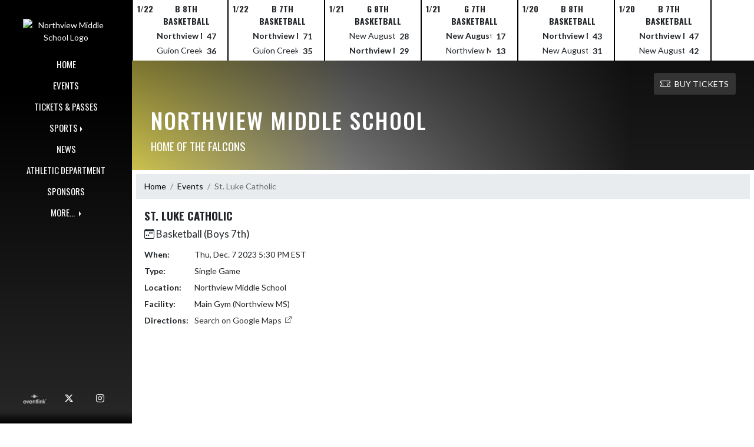

--- FILE ---
content_type: text/html; charset=utf-8
request_url: https://nvmsathletics.com/Event/5e23a406-03be-4221-89a0-ed0e1a9012cf
body_size: 6783
content:

<!DOCTYPE html>
<html lang="en">
<head>
    <meta charset="utf-8" />
    <meta name="viewport" content="width=device-width, initial-scale=1.0" />
    <title>Event: St. Luke Catholic - Northview Middle School </title>
    <meta name="description" content="" />
    <meta property="og:image" content="https://static.eventlink.com/public/df1425d7-f98b-4730-80f8-81595740e8a1/928684e7-f92c-44ca-9845-eed223216a43/blob" />
    <meta name="twitter:image" content="https://static.eventlink.com/public/df1425d7-f98b-4730-80f8-81595740e8a1/928684e7-f92c-44ca-9845-eed223216a43/blob" />
    <link href="https://cdn.jsdelivr.net/npm/bootstrap@5.1.3/dist/css/bootstrap.min.css" rel="stylesheet" crossorigin="anonymous">
    <link rel="stylesheet" href="/lib/mobiscroll/css/mobiscroll.jquery.min.css?v=_hDjU0bS-9Af_yN-psDaKyTWMWbW_pKiuvq3iNJPeq4">
    
        <link rel="shortcut icon" type="image/x-icon" href="https://static.eventlink.com/public/df1425d7-f98b-4730-80f8-81595740e8a1/928684e7-f92c-44ca-9845-eed223216a43/blob" />
    <style>
        :root {
            --primary-color: #000000;
            --tinted10-color: #191919FF;
            --tinted15-color: #262626FF;
            --tinted20-color: #333333FF;
            --tinted60-color: #999999FF;
            --tinted90-color: #E5E5E5FF;
            --shaded-color: #000000FF;
            --shaded30-color: #000000FF;
            --secondary-color: #c7bb3a;
            --secondary-tinted10-color: #CCC14DFF;
            --averageGrey: #666666FF;
            --primarySaturationCap: #000000FF;
            
            --primary-gallery-gradient-start: #00000077;
            --primary-gallery-gradient-end: #00000099;
        }
    </style>


    <script>window.onContentReady = function (callback) { if (document.readyState === 'loading') { document.addEventListener('DOMContentLoaded', callback); } else { callback(); } }</script>
    <link rel="stylesheet" href="/css/site.css?v=djffmhWbscjMd1d_zVCOeqO8Ho7WLdEPbDpgLQvgK_o" />
    <link rel="stylesheet" href="https://cdn.jsdelivr.net/npm/bootstrap-icons@1.11.0/font/bootstrap-icons.css">
    
    <link rel="stylesheet" href="/css/fontawesome.css">
    <link rel="stylesheet" href="/css/brands.css">
    <link rel="stylesheet" href="/css/solid.css">
    <link rel="stylesheet" href="/css/regular.css">
    <link rel="stylesheet" href="/css/all.css">
    
    <link rel="preconnect" href="https://fonts.googleapis.com">
    <link rel="preconnect" href="https://fonts.gstatic.com" crossorigin>
    <link href="https://fonts.googleapis.com/css2?family=Oswald:wght@200..700&display=swap" rel="stylesheet">
    <link href="https://fonts.googleapis.com/css2?family=Lato:ital,wght@0,100;0,300;0,400;0,700;0,900;1,100;1,300;1,400;1,700;1,900&display=swap" rel="stylesheet">
    <link rel="stylesheet" href="https://fonts.googleapis.com/icon?family=Material+Icons">
    <link rel="stylesheet" href="https://cdn.jsdelivr.net/npm/@splidejs/splide@latest/dist/css/splide.min.css">
    <link href="//cdn.jsdelivr.net/npm/featherlight@1.7.14/release/featherlight.min.css" type="text/css" rel="stylesheet"/>
    <link href="//cdn.jsdelivr.net/npm/featherlight@1.7.14/release/featherlight.gallery.min.css" type="text/css" rel="stylesheet"/>
        <script async defer data-domain="df1425d7-f98b-4730-80f8-81595740e8a1" src="https://plausible.io/js/plausible.outbound-links.js"></script>
    <script>
        (function(){var w=window;var ic=w.Intercom;if(typeof ic==="function"){ic('reattach_activator');ic('update',w.intercomSettings);}else{var d=document;var i=function(){i.c(arguments);};i.q=[];i.c=function(args){i.q.push(args);};w.Intercom=i;var l=function(){var s=d.createElement('script');s.type='text/javascript';s.async=true;s.src='https://widget.intercom.io/widget/' + "p0b1hik6";var x=d.getElementsByTagName('script')[0];x.parentNode.insertBefore(s, x);};if(document.readyState==='complete'){l();}else if(w.attachEvent){w.attachEvent('onload',l);}else{w.addEventListener('load',l,false);}}})();
    </script>
                        
</head>
<body>
        <div class="custom-flex overflow-hidden">
            <div class="d-none d-md-block">
                <div class="d-print-none">
                    
<div class="h-100 w-side-nav">
    <div class="side-nav w-side-nav d-none custom-flex flex-column gradient-navbar ">
        <div class="d-flex container text-center">
                <a class="d-flex mx-auto" href="/">
                    <img src="https://static.eventlink.com/public/df1425d7-f98b-4730-80f8-81595740e8a1/928684e7-f92c-44ca-9845-eed223216a43/blob" alt="Northview Middle School  Logo" class="site-logo" />
                </a>
        </div>
        <ul class="navbar-nav mt-4 f4 desktop-view-menu">
            
    <li class="nav-item">
        <a class="nav-link text-light" href="/">HOME</a>
    </li>
    <li class="nav-item">
        <a class="nav-link text-light" href="/Events">EVENTS</a>
    </li>
         <li class="nav-item">
            <a class="nav-link text-light" href="/Tickets">TICKETS &amp; PASSES</a>
        </li>
    
    
    <li class="nav-item dropend info-menu">
        <a href="#" class="nav-link text-light dropdown-toggle" data-bs-toggle="dropdown" aria-expanded="false">SPORTS</a>      
        <div class="dropdown-menu bg-dropend">
            <a class="dropdown-item text-light" href="/Teams/Fall">Fall</a>
            <a class="dropdown-item text-light" href="/Teams/Winter">Winter</a> 
            <a class="dropdown-item text-light" href="/Teams/Spring">Spring</a> 
            <a class="dropdown-item text-light" href="/Teams/Summer">Summer</a> 
        </div>
    </li>    
    <li class="nav-item">
        <a class="nav-link text-light" href="/News">NEWS</a>
    </li>
    <li class="nav-item">
        <a class="nav-link text-light" href="/AthleticDepartment">ATHLETIC DEPARTMENT</a>
    </li>
    
    
    <li class="nav-item">
        <a class="nav-link text-light" href="/Sponsors">SPONSORS</a>
    </li>
    
        <li class="nav-item  dropend info-menu">
            <a class="nav-link text-light dropdown-toggle" href="#" data-bs-toggle="dropdown" aria-expanded="false">
                MORE...
            </a>
            <div class="dropdown-menu big-menu-container bg-dropend menu-sizing" id="moreMenu">
                <div id="row" class="row" style="text-align: center; max-height: 100vh; overflow: scroll;">
                            <div class="col-lg-30-percent" style="display: inline-block">
                                <h6 class="text-light col-lg-12 dropdown-header"
                                    style="background-color: var(--shaded-color); text-transform: none; opacity: 100% !important">
                                    MORE...</h6>
                                    <a class="text-light col-lg-12 dropdown-item" href="https://vimeo.com/432136061" target="_blank"
                                       rel="noopener" style="display: block">
                                        EVENTLINK REGISTRATION instructions <i class="bi bi-box-arrow-up-right ps-1 align-text-top"
                                                       style="font-size:0.6rem;"></i>
                                    </a>
                                    <a class="text-light col-lg-12 dropdown-item" href="http://sideline.bsnsports.com/schools/indiana/indianapolis/northview-middle-school" target="_blank"
                                       rel="noopener" style="display: block">
                                        Northview Sideline Store <i class="bi bi-box-arrow-up-right ps-1 align-text-top"
                                                       style="font-size:0.6rem;"></i>
                                    </a>
                                    <a class="text-light col-lg-12 dropdown-item" href="https://static.eventlink.com/public/df1425d7-f98b-4730-80f8-81595740e8a1/150b62a4-1b9e-433a-851b-5c65d68043b6/IHSAA%20Physical%20.pdf" target="_blank"
                                       rel="noopener" style="display: block">
                                        ATHLETIC PHYSICALS <i class="bi bi-box-arrow-up-right ps-1 align-text-top"
                                                       style="font-size:0.6rem;"></i>
                                    </a>
                                    <a class="text-light col-lg-12 dropdown-item" href="https://static.eventlink.com/public/df1425d7-f98b-4730-80f8-81595740e8a1/95b29185-e148-45c0-bd8d-667bf7f1efc6/Contest%20Travel%20Release%20Form.pdf" target="_blank"
                                       rel="noopener" style="display: block">
                                        TRAVEL RELEASE FORM <i class="bi bi-box-arrow-up-right ps-1 align-text-top"
                                                       style="font-size:0.6rem;"></i>
                                    </a>
                                    <a class="text-light col-lg-12 dropdown-item" href="https://static.eventlink.com/public/df1425d7-f98b-4730-80f8-81595740e8a1/1af7f8ec-d5d1-4092-8a06-89ad1583b1d5/Q%20%26%20A%2025%3A26%20.pdf" target="_blank"
                                       rel="noopener" style="display: block">
                                        Q &amp; A&#x27;s Regarding Athletics <i class="bi bi-box-arrow-up-right ps-1 align-text-top"
                                                       style="font-size:0.6rem;"></i>
                                    </a>
                            </div>
                    <div class="big-menu"></div>
                </div>
            </div>
        </li>
        
    <style>
        @media (max-width: 768px) {
            .col-lg-30-percent {
                width: 100%;
                margin-left: 0;
            }
            
            .big-menu-container {
                max-width: 100%;
            }
        }
    </style>


        </ul>
        <div id="social-icons container" class=" mt-auto">
            <div class="row mx-0 justify-content-around">
                <a class="social-icon bg-el-icon" href="https://eventlink.com/login" target="_blank">
                    <img src="/images/EL-logo-white.png" class="el-icon" alt="Eventlink Logo"/>                
                </a>
                    <a class="social-icon bg-social-icon" href="https://twitter.com/https://twitter.com/NVMSAthletics" target="_blank" rel="noopener">
                        <i class="bi bi-twitter-x"></i><span class="visually-hidden">X</span>
                    </a>
                    <a class="social-icon bg-social-icon" href="https://instagram.com/nvmsathletics" target="_blank" rel="noopener"> 
                        <i class="bi bi-instagram"></i><span class="visually-hidden">Instagram</span>
                    </a>
            </div>
        </div>
    </div>
</div>

                </div>
            </div>
            <div class="d-flex flex-column flex-grow-1 min-vh-100">
                <div class="d-flex flex-column">
                    <header class="d-print-none">
                        

    <style>
        #header-background {
            top: 180px;
        }
    </style>
    <div class="container-fluid p-0 white-background " style="background-color: lightgray;">
        <div id="score-ticker" class="splide container p-0 ">
            <div class="text-center splide__track score-ticker-container">
                <ul class="splide__list">
                        <a class="splide__slide" style="color: unset; text-decoration: unset;" href="/Event/84a89336-dab6-43ef-aab4-bb7fcaa1d7ba">
                            <div class="p-1 score-ticker-card score-ticker-border" style="border-left: 2px solid">
                                    <div class="fw-bold pb-1 score-ticker-card-header backgroundColor "><span>1/22</span> <span>B 8th Basketball</span> </div>
        <div>
            <div class="score-ticker-card-logo-container"></div>
            <div tabindex="0" class="marquee score-ticker-card-participant">
                <div class="fw-bold">
                    <span class="score-ticker-card-participant-text "> Northview Middle School  </span>
                </div>
            </div>
            <div class="fw-bold score-ticker-card-score-container "> 47</div>
        </div>
        <div>
            <div class="score-ticker-card-logo-container"></div>
            <div tabindex="0" class="marquee score-ticker-card-participant">
                <div class="">
                    <span class="score-ticker-card-participant-text "> Guion Creek Middle School </span>
                </div>
            </div>
            <div class="fw-bold score-ticker-card-score-container "> 36</div>
        </div>
                            </div>
                        </a>
                        <a class="splide__slide" style="color: unset; text-decoration: unset;" href="/Event/2a8686df-4ebc-438d-9f24-b4c4f6cec38d">
                            <div class="p-1 score-ticker-card score-ticker-border" style="">
                                    <div class="fw-bold pb-1 score-ticker-card-header backgroundColor "><span>1/22</span> <span>B 7th Basketball</span> </div>
        <div>
            <div class="score-ticker-card-logo-container"></div>
            <div tabindex="0" class="marquee score-ticker-card-participant">
                <div class="fw-bold">
                    <span class="score-ticker-card-participant-text "> Northview Middle School  </span>
                </div>
            </div>
            <div class="fw-bold score-ticker-card-score-container "> 71</div>
        </div>
        <div>
            <div class="score-ticker-card-logo-container"></div>
            <div tabindex="0" class="marquee score-ticker-card-participant">
                <div class="">
                    <span class="score-ticker-card-participant-text "> Guion Creek Middle School </span>
                </div>
            </div>
            <div class="fw-bold score-ticker-card-score-container "> 35</div>
        </div>
                            </div>
                        </a>
                        <a class="splide__slide" style="color: unset; text-decoration: unset;" href="/Event/d3e3c142-4d94-4c6a-9a9f-4b3bf75a6df9">
                            <div class="p-1 score-ticker-card score-ticker-border" style="">
                                    <div class="fw-bold pb-1 score-ticker-card-header backgroundColor "><span>1/21</span> <span>G 8th Basketball</span> </div>
        <div>
            <div class="score-ticker-card-logo-container"></div>
            <div tabindex="0" class="marquee score-ticker-card-participant">
                <div class="">
                    <span class="score-ticker-card-participant-text "> New Augusta Middle School </span>
                </div>
            </div>
            <div class="fw-bold score-ticker-card-score-container "> 28</div>
        </div>
        <div>
            <div class="score-ticker-card-logo-container"></div>
            <div tabindex="0" class="marquee score-ticker-card-participant">
                <div class="fw-bold">
                    <span class="score-ticker-card-participant-text "> Northview Middle School  </span>
                </div>
            </div>
            <div class="fw-bold score-ticker-card-score-container "> 29</div>
        </div>
                            </div>
                        </a>
                        <a class="splide__slide" style="color: unset; text-decoration: unset;" href="/Event/bfc129d8-7dd4-428c-a592-72716770e77b">
                            <div class="p-1 score-ticker-card score-ticker-border" style="">
                                    <div class="fw-bold pb-1 score-ticker-card-header backgroundColor "><span>1/21</span> <span>G 7th Basketball</span> </div>
        <div>
            <div class="score-ticker-card-logo-container"></div>
            <div tabindex="0" class="marquee score-ticker-card-participant">
                <div class="fw-bold">
                    <span class="score-ticker-card-participant-text "> New Augusta Middle School </span>
                </div>
            </div>
            <div class="fw-bold score-ticker-card-score-container "> 17</div>
        </div>
        <div>
            <div class="score-ticker-card-logo-container"></div>
            <div tabindex="0" class="marquee score-ticker-card-participant">
                <div class="">
                    <span class="score-ticker-card-participant-text "> Northview Middle School  </span>
                </div>
            </div>
            <div class="fw-bold score-ticker-card-score-container "> 13</div>
        </div>
                            </div>
                        </a>
                        <a class="splide__slide" style="color: unset; text-decoration: unset;" href="/Event/55ff2a0f-ecf6-47aa-9b73-efe16631b9f1">
                            <div class="p-1 score-ticker-card score-ticker-border" style="">
                                    <div class="fw-bold pb-1 score-ticker-card-header backgroundColor "><span>1/20</span> <span>B 8th Basketball</span> </div>
        <div>
            <div class="score-ticker-card-logo-container"></div>
            <div tabindex="0" class="marquee score-ticker-card-participant">
                <div class="fw-bold">
                    <span class="score-ticker-card-participant-text "> Northview Middle School  </span>
                </div>
            </div>
            <div class="fw-bold score-ticker-card-score-container "> 43</div>
        </div>
        <div>
            <div class="score-ticker-card-logo-container"></div>
            <div tabindex="0" class="marquee score-ticker-card-participant">
                <div class="">
                    <span class="score-ticker-card-participant-text "> New Augusta Middle School </span>
                </div>
            </div>
            <div class="fw-bold score-ticker-card-score-container "> 31</div>
        </div>
                            </div>
                        </a>
                        <a class="splide__slide" style="color: unset; text-decoration: unset;" href="/Event/ee7e1266-1bfe-40b0-8526-820a8603a993">
                            <div class="p-1 score-ticker-card score-ticker-border" style="">
                                    <div class="fw-bold pb-1 score-ticker-card-header backgroundColor "><span>1/20</span> <span>B 7th Basketball</span> </div>
        <div>
            <div class="score-ticker-card-logo-container"></div>
            <div tabindex="0" class="marquee score-ticker-card-participant">
                <div class="fw-bold">
                    <span class="score-ticker-card-participant-text "> Northview Middle School  </span>
                </div>
            </div>
            <div class="fw-bold score-ticker-card-score-container "> 47</div>
        </div>
        <div>
            <div class="score-ticker-card-logo-container"></div>
            <div tabindex="0" class="marquee score-ticker-card-participant">
                <div class="">
                    <span class="score-ticker-card-participant-text "> New Augusta Middle School </span>
                </div>
            </div>
            <div class="fw-bold score-ticker-card-score-container "> 42</div>
        </div>
                            </div>
                        </a>
                </ul>
            </div>
        </div>
    </div>

    <nav class="navbar navbar-expand-custom navbar-toggleable-lg navbar-dark gradient-navbar">
        <div class="container" >
            <div class="navbar-brand" style="height:auto; width:15%">
                    <a class="d-flex mx-auto" href="/">
                        <img src="https://static.eventlink.com/public/df1425d7-f98b-4730-80f8-81595740e8a1/928684e7-f92c-44ca-9845-eed223216a43/blob" alt="Northview Middle School  Logo" class="img-fluid site-logo-header" />
                    </a>
            </div>
                <a role="button" class="btn custom-none rounded" href="/Tickets">
                    <i class="bi bi-ticket-perforated larger"></i><span class="d-none d-sm-block ps-2"> BUY TICKETS</span>
                </a>
            
            <a href="/Announcements">
                <span id="ring-mobile" class="ring-mobile ping d-none"></span>
                <i id="notification-bell" class="bi bi-bell-fill bell-size bell-icon-mobile d-none position-relative">
                    <span id="announcements-count" class="position-absolute top-0 start-120 translate-middle badge rounded-pill bg-secondary">
                        <span class="visually-hidden">announcements</span>
                    </span>
                </i>
            </a>        
                   
            <button class="navbar-toggler" type="button" data-bs-toggle="collapse" data-bs-target=".navbar-collapse" aria-controls="navbarSupportedContent"
                    aria-expanded="false" aria-label="Toggle navigation">
                <span class="navbar-toggler-icon"></span>
            </button>
            <div class="navbar-collapse collapse">
                <ul class="navbar-nav f2 mobile-view-menu">
                    
    <li class="nav-item">
        <a class="nav-link text-light" href="/">HOME</a>
    </li>
    <li class="nav-item">
        <a class="nav-link text-light" href="/Events">EVENTS</a>
    </li>
         <li class="nav-item">
            <a class="nav-link text-light" href="/Tickets">TICKETS &amp; PASSES</a>
        </li>
    
    
    <li class="nav-item dropend info-menu">
        <a href="#" class="nav-link text-light dropdown-toggle" data-bs-toggle="dropdown" aria-expanded="false">SPORTS</a>      
        <div class="dropdown-menu bg-dropend">
            <a class="dropdown-item text-light" href="/Teams/Fall">Fall</a>
            <a class="dropdown-item text-light" href="/Teams/Winter">Winter</a> 
            <a class="dropdown-item text-light" href="/Teams/Spring">Spring</a> 
            <a class="dropdown-item text-light" href="/Teams/Summer">Summer</a> 
        </div>
    </li>    
    <li class="nav-item">
        <a class="nav-link text-light" href="/News">NEWS</a>
    </li>
    <li class="nav-item">
        <a class="nav-link text-light" href="/AthleticDepartment">ATHLETIC DEPARTMENT</a>
    </li>
    
    
    <li class="nav-item">
        <a class="nav-link text-light" href="/Sponsors">SPONSORS</a>
    </li>
    
        <li class="nav-item  dropend info-menu">
            <a class="nav-link text-light dropdown-toggle" href="#" data-bs-toggle="dropdown" aria-expanded="false">
                MORE...
            </a>
            <div class="dropdown-menu big-menu-container bg-dropend menu-sizing" id="moreMenu">
                <div id="row" class="row" style="text-align: center; max-height: 100vh; overflow: scroll;">
                            <div class="col-lg-30-percent" style="display: inline-block">
                                <h6 class="text-light col-lg-12 dropdown-header"
                                    style="background-color: var(--shaded-color); text-transform: none; opacity: 100% !important">
                                    MORE...</h6>
                                    <a class="text-light col-lg-12 dropdown-item" href="https://vimeo.com/432136061" target="_blank"
                                       rel="noopener" style="display: block">
                                        EVENTLINK REGISTRATION instructions <i class="bi bi-box-arrow-up-right ps-1 align-text-top"
                                                       style="font-size:0.6rem;"></i>
                                    </a>
                                    <a class="text-light col-lg-12 dropdown-item" href="http://sideline.bsnsports.com/schools/indiana/indianapolis/northview-middle-school" target="_blank"
                                       rel="noopener" style="display: block">
                                        Northview Sideline Store <i class="bi bi-box-arrow-up-right ps-1 align-text-top"
                                                       style="font-size:0.6rem;"></i>
                                    </a>
                                    <a class="text-light col-lg-12 dropdown-item" href="https://static.eventlink.com/public/df1425d7-f98b-4730-80f8-81595740e8a1/150b62a4-1b9e-433a-851b-5c65d68043b6/IHSAA%20Physical%20.pdf" target="_blank"
                                       rel="noopener" style="display: block">
                                        ATHLETIC PHYSICALS <i class="bi bi-box-arrow-up-right ps-1 align-text-top"
                                                       style="font-size:0.6rem;"></i>
                                    </a>
                                    <a class="text-light col-lg-12 dropdown-item" href="https://static.eventlink.com/public/df1425d7-f98b-4730-80f8-81595740e8a1/95b29185-e148-45c0-bd8d-667bf7f1efc6/Contest%20Travel%20Release%20Form.pdf" target="_blank"
                                       rel="noopener" style="display: block">
                                        TRAVEL RELEASE FORM <i class="bi bi-box-arrow-up-right ps-1 align-text-top"
                                                       style="font-size:0.6rem;"></i>
                                    </a>
                                    <a class="text-light col-lg-12 dropdown-item" href="https://static.eventlink.com/public/df1425d7-f98b-4730-80f8-81595740e8a1/1af7f8ec-d5d1-4092-8a06-89ad1583b1d5/Q%20%26%20A%2025%3A26%20.pdf" target="_blank"
                                       rel="noopener" style="display: block">
                                        Q &amp; A&#x27;s Regarding Athletics <i class="bi bi-box-arrow-up-right ps-1 align-text-top"
                                                       style="font-size:0.6rem;"></i>
                                    </a>
                            </div>
                    <div class="big-menu"></div>
                </div>
            </div>
        </li>
        
    <style>
        @media (max-width: 768px) {
            .col-lg-30-percent {
                width: 100%;
                margin-left: 0;
            }
            
            .big-menu-container {
                max-width: 100%;
            }
        }
    </style>


                </ul>
            </div>
        </div>
    </nav>
    <div id="header-bg-img">
            <div id="header-bg-inner" class="container" style="background-image:url('https://static.eventlink.com/public/df1425d7-f98b-4730-80f8-81595740e8a1/d84339b6-dcf4-4338-983f-91117d138c61/Falcons%20Italics.png')"></div>
    </div>
    <div class="gradient-header gradient-header-layout"></div>
    <div id="banner">
        <div class="gradient-overlay">
            <div class="container text-white pt-4 pb-4 d-md-block d-flex flex-column-reverse">
                <div class="d-md-flex justify-content-end mx-4">
                        <a role="button" class="btn rounded text-white custom-flex align-items-center d-none bg-tinted20-color" style="max-height:3rem;" href="/Tickets">
                            <i class="bi bi-ticket-perforated me-2" style="font-size:larger"></i>BUY TICKETS
                        </a>
                </div>
                <div class="d-flex justify-content-between align-items-center mt-4 mx-4">
                    <div>
                        <h1 class="text-uppercase h1-smaller">Northview Middle School </h1>
                        <h2 class="text-uppercase h2-smaller">Home of the Falcons</h2>
                    </div>
                    <div class="d-none d-lg-block animate">
                        

                    </div>            
                </div>
            </div>
        </div>
    </div>

<script>
    window.onContentReady(() => {
        if (document.getElementById('score-ticker')) {
            var splide = new Splide('#score-ticker', {
                type: 'loop',
                perPage: 1,
                perMove: 1,
                //rewind: true,
                autoWidth: true,
                pagination: false,
                pauseOnHover: true,
                pauseOnFocus: true,
                autoplay: false,
                interval: 4000
            });
            
            splide.on('overflow', function (isOverflowing) {
                splide.go(0);
                
                splide.options = {
                    arrows: isOverflowing,
                    drag: isOverflowing,
                    clones: isOverflowing ? undefined : 0,
                    autoplay: isOverflowing
                };
            });
            
            splide.mount();
        }
    });
</script>
                    </header>
                </div>

                <div class="d-flex flex-column flex-grow-1">
                    <main class="d-flex flex-column flex-grow-1 justify-content-between">
                        
    <div class="container px-0 mb-4">
        
<nav aria-label="breadcrumb" class="d-print-none">
    <ol class="breadcrumb mx-2 mt-2">
            <li class="breadcrumb-item " ><a href="/" class="link breadcrumb-link">Home</a></li>
            <li class="breadcrumb-item " ><a href="/Events" class="link breadcrumb-link">Events</a></li>
            <li class="breadcrumb-item active" aria-current=&quot;page&quot;><a class="breadcrumb-end">St. Luke Catholic</a></li>
    </ol>
</nav>
        <div id="event-details" class="mx-4">
            <div class="container px-0">
                <div class="row">
                    <div class="col-md-6 px-0">
                        <h2 class="fw-bold"> St. Luke Catholic</h2>
                        <h3><i class="bi bi-calendar-week"></i> Basketball (Boys 7th)</h3>
                        <div class="container-fluid p-0 mt-3">
                            <dl class="row mb-0">
                                    <dt class="col-xl-2 col-lg-3 col-md-4 col-sm-4 col-xs-12">
                                        When:
                                    </dt>
                                    <dd class="col-xl-10 col-lg-9 col-md-8 col-sm-8 col-xs-12">
Thu, Dec. 7 2023 5:30 PM EST                                    </dd>
                                
                                    <dt class="col-xl-2 col-lg-3 col-md-4 col-sm-4 col-xs-12">
                                        Type:
                                    </dt>
                                    <dd class="col-xl-10 col-lg-9 col-md-8 col-sm-8 col-xs-12">
                                        Single Game
                                    </dd>
                                
                                
                                
                                    <dt class="col-xl-2 col-lg-3 col-md-4 col-sm-4 col-xs-12">
                                        Location:
                                    </dt>
                                    <dd class="col-xl-10 col-lg-9 col-md-8 col-sm-8 col-xs-12">
                                        Northview Middle School 
                                    </dd>
                                
                                    <dt class="col-xl-2 col-lg-3 col-md-4 col-sm-4 col-xs-12">
                                        Facility:
                                    </dt>
                                    <dd class="col-xl-10 col-lg-9 col-md-8 col-sm-8 col-xs-12">
                                        Main Gym  (Northview MS)
                                    </dd>
                                               
                                    <dt class="col-xl-2 col-lg-3 col-md-4 col-sm-4 col-xs-12">
                                        Directions:
                                    </dt>
                                    <dd class="col-xl-10 col-lg-9 col-md-8 col-sm-8 col-xs-12">
                                        <a class="link" href="https://www.google.com/maps/search/?api=1&query=Main%20Gym%20%20(Northview%20MS)" rel="noopener" target="_blank">Search on Google Maps <i class="bi bi-box-arrow-up-right ps-1 align-text-top" style="font-size:0.8rem;"></i></a>
                                    </dd>
                                
                                
                                

                                
                            </dl>
                        </div>
                    </div>
                </div>
            </div>
        </div>
    </div>


                    </main>
                </div>

                <div class="d-flex flex-column">
                    <footer>
                        
<div id="footer" class="p-4 gradient-footer">
    <div class="container text-white">
        <div class="row justify-content-between pb-2">
            <div class="col-auto px-0">
                <h2 class="text-uppercase">Northview Middle School </h2>
            </div>
            <div class="col-auto px-0">
                <p class=" text-xs-start text-md-end"> Powered By <img class="el-logo-footer" src="/images/EL-logo-white.png" alt="Eventlink logo"/></p> 
            </div>
        </div>
        <div class="row justify-content-between pb-2">
            <div class="w-auto">
                <div>9020 North College Ave.</div>
                <div></div>
                <div>INDIANAPOLIS, IN 46240</div>
                <div>3172595421</div>
            </div>
            <div class="text-xs-start text-sm-end w-auto">
                <div>
                    <a href="https://sdiinnovations.com/privacy/">Privacy Policy</a>
                </div>
                <div>
                    <a href="https://sdiinnovations.com/terms/">Terms Of Service</a>
                </div>
                <div>
                    <div class="gtranslate_wrapper"></div>
                    <script>window.gtranslateSettings = {"default_language":"en","native_language_names":true,"detect_browser_language":true,"languages":["en","es"],"wrapper_selector":".gtranslate_wrapper"}</script>
                    <script src="https://cdn.gtranslate.net/widgets/latest/ln.js" defer></script>
                </div>
                    <button class="button-to-link" onclick="ToggleHighContrast()" type="submit" aria-pressed="false" aria-label="Toggle high contrast mode for better visibility">Toggle High Contrast Mode</button>
            </div>
        </div>
        <div class="row pt-3 justify-content-center" style="font-size:12px;"> &copy; 2026 - Northview Middle School  All Rights Reserved</div>
    </div>
</div>

<script type="text/javascript">
    function ToggleHighContrast() {
        if (HasCookie("highContrast=true")) {
            document.cookie = "highContrast=; path=/;";
        } else {
            document.cookie = "highContrast=true; path=/;";
        }
        
        location.reload();
    }
    
    function HasCookie(cookieName) {
        return document.cookie.match(cookieName);
    }
</script>
                    </footer>
                </div>
            </div>
        </div>

    <script src="/lib/jquery/dist/jquery.min.js?v=9_aliU8dGd2tb6OSsuzixeV4y_faTqgFtohetphbbj0"></script>
    <script src="https://cdn.jsdelivr.net/npm/bootstrap@5.1.3/dist/js/bootstrap.bundle.min.js"  crossorigin="anonymous"></script>
    <script src="/lib/mobiscroll/js/mobiscroll.jquery.min.js?v=B4DGrceAFRPDdc1EkyOLSqqHd1xZ_FJRuMyIygweosE"></script>
    <script src="/js/site.js?v=U-j0AZeU7k_atMe-9VL0pMo3iiIbI9ZOIG9drHbrwTw"></script>    
    <script src="https://cdn.jsdelivr.net/npm/@splidejs/splide@latest/dist/js/splide.min.js"></script>
    <script src="https://cdnjs.cloudflare.com/ajax/libs/handlebars.js/4.0.7/handlebars.min.js"></script>
    <script src="https://unpkg.com/masonry-layout@4.2.2/dist/masonry.pkgd.min.js"></script>    
    <script src="https://unpkg.com/imagesloaded@5/imagesloaded.pkgd.min.js"></script>  
    <script src="//cdn.jsdelivr.net/npm/featherlight@1.7.14/release/featherlight.min.js" type="text/javascript" charset="utf-8"></script>
    <script src="//cdn.jsdelivr.net/npm/featherlight@1.7.14/release/featherlight.gallery.min.js" type="text/javascript" charset="utf-8"></script>
    <script src="//cdnjs.cloudflare.com/ajax/libs/detect_swipe/2.1.1/jquery.detect_swipe.min.js"></script>
    <script src="/js/pagination.min.js?v=c3ZuGOHCmmMhPJlzMcCMogPfs0n1-cpQLeSD4rZTylg"></script>
    <script src="https://js.stripe.com/v3/" async defer></script>    

    <script>
    $(function () {
      $('[data-bs-toggle="tooltip"]').tooltip()
    })
    
    eventlink = {
        organizationID: 'df1425d7-f98b-4730-80f8-81595740e8a1'    
    }
    </script>

    
</body>
</html>
